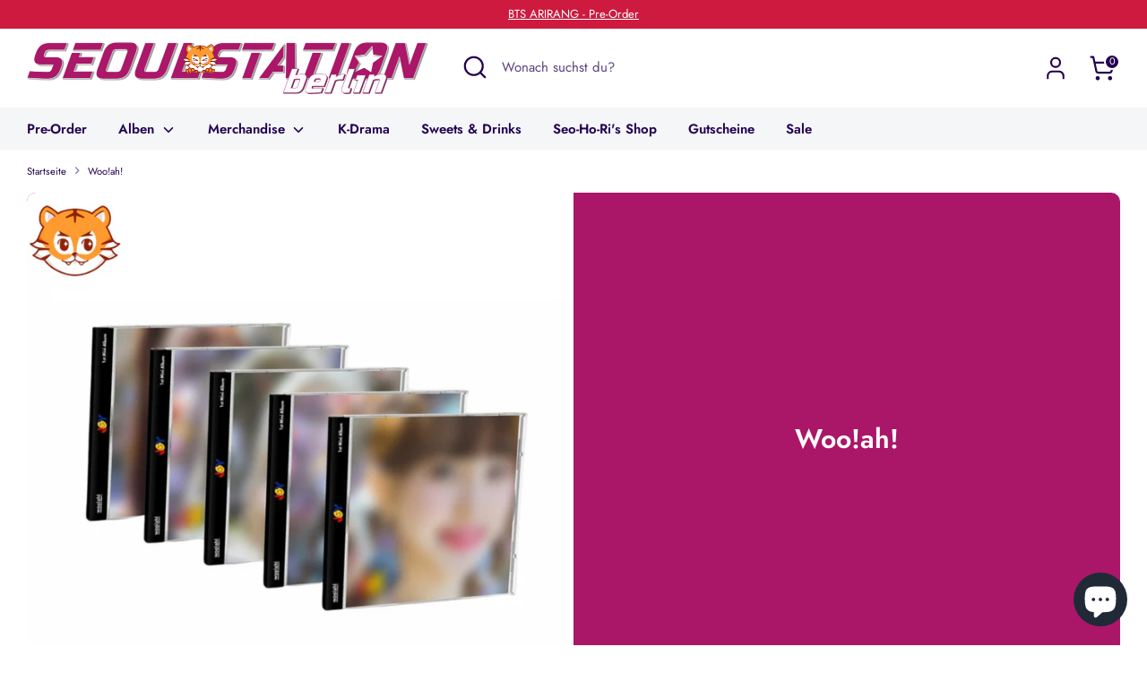

--- FILE ---
content_type: text/css
request_url: https://cdn.shopify.com/extensions/019be5e0-17fb-7590-bb6d-3333390efe42/appatticserver-693/assets/freeGiftLogicv1.min.css
body_size: 5302
content:
:root{--DEFAULT-BORDER-COLOR:#9ebadc;--DEFAULT-BG-COLOR:#4b556c;--BLACK-COLOR:#000;--WHITE-COLOR:#fff}.underline{text-decoration:underline!important}.no-underline{text-decoration:none}.no-underline>.underline{text-decoration:underline!important}.font-weight-medium{font-weight:600}.gfgFreeGiftMsgContainer{grid-gap:10px;border-radius:4px;grid-template-rows:1fr;grid-template-columns:.2fr 1fr;padding:10px 8px;font-size:14px;display:grid;box-shadow:0 2px 4px #0003,0 2px 10px #00000030;line-height:normal!important}.gfgFreeGiftMsgIcon{width:80px;height:80px}.gfgProductPageWrapperV2{margin-bottom:5px;line-height:normal}.cart__ctas{display:grid!important}.gfgTitleDiv{text-align:center;font-weight:bolder}.gfgGridBox{margin:5px 0;padding:24px 12px}.radioButton{border:1px solid #7069bc;width:20px;height:20px;z-index:1!important;border-radius:50px!important;top:25px!important;left:20px!important}.gfgRadioSelection{place-self:center;height:20px;display:inline-flex;position:relative}.gfgRadioButton{margin:0 10px;transform:scale(1.5)}.gfgCostLabel{margin:0 5px;font-weight:bolder}.gfgPricesDiv{display:inline-flex}.gfgFreeGiftMsgRow{justify-content:space-between;align-items:center;display:flex}.gfgClaimButton{border-radius:5px;width:fit-content;padding:5px}.gfgFreeGiftMsgContainerForAccordion{display:none}.gfgFreeGiftMsgContainerForAccordion-Expanded{border:2px solid var(--DEFAULT-BORDER-COLOR);z-index:1000;border-radius:5px;width:100%;display:block;position:absolute;bottom:75px}.gfgFreeGiftSelectDiv{grid-gap:10px;border:2px solid var(--DEFAULT-BORDER-COLOR);cursor:pointer;border-radius:5px;align-items:center;min-height:65px;max-height:70px;padding:10px;line-height:20px;display:grid}.gfgFreeGiftSelectDiv .gfgFreeGiftMsgIcon{place-items:center;width:50px;height:50px;display:grid}.gfgFreeGiftClaimButton{color:#fff;text-align:center;background-color:#000;border:none;border-radius:4px;align-self:center;height:fit-content;padding:8px 16px;font-size:15.2px;font-weight:700;line-height:22px}.gfgFreeGiftOptionsContainerDiv{grid-gap:20px;background-color:var(--WHITE-COLOR);--FREEGIFT-SCROLLBAR-THUMB-BG-COLOR:#00000052;border-radius:3px;grid-template-rows:1fr;max-height:300px;padding:15px 10px;display:grid;overflow-y:auto}.gfgFreeGiftOptionsContainerDiv::-webkit-scrollbar{width:6px}.gfgFreeGiftOptionsContainerDiv::-webkit-scrollbar-thumb{background-color:#00000052}.gfgFreeGiftOptionsContainerDivExpanded{background-color:#fff;border-bottom-right-radius:5px;border-bottom-left-radius:5px;grid-row:auto;max-height:500px;display:grid;overflow:auto}.gfgFreeGiftMsgIconImageElement{object-fit:cover;border-radius:5px;width:40px;height:40px}.gfgFreeGiftMsgIconImageElementOfItem{object-fit:cover;border:1px solid #0000002e;border-radius:5px;width:100%;height:100%}.gfgFreeGiftDropDownButton{background-color:#0000;background-repeat:no-repeat;background-size:auto;border:none;justify-self:end}.gfgFreeGiftDropDownButtonImageEle{background-color:#0000;background-repeat:no-repeat;background-size:contain;border:none;width:32px;height:32px}.gfgFreeGiftDropDownButtonRotationClass{transform:rotate(180deg)}.gfgFreeGiftMsgOptionRow{text-align:left;grid-gap:10px;grid-template-columns:auto 8fr 1fr;display:grid}.gfgFreeGiftMsgTitle{text-align:left;color:var(--BLACK-COLOR);font-size:14px;font-weight:700;line-height:16px}.gfgFreeGiftMsgSubTitle{text-align:left;color:#777575;font-size:12px;font-weight:600}.gfgFreeGiftMsgParentContainerForDropDown{position:relative}.gfgFreeGiftMsgTextContainer{flex-direction:column;justify-content:center;gap:5px;display:flex}.gfgFreeGiftPill-container{justify-content:center;width:fit-content;display:grid}.gfgFreeGiftPill-segment{border-radius:5px;font-size:12px;font-weight:500}.gfgFreeGiftSingleOfferSelectDiv{grid-gap:10px;border-radius:5px;grid-template-columns:1fr 8fr 1fr;padding:10px;display:grid}.gfgSingleOffergiftContainerDiv{border:2px solid var(--DEFAULT-BORDER-COLOR);border-radius:5px}.gfgFreeGiftToast{color:red;grid-column:1/span 3;font-size:12px}.gfgFreeGiftMsgSubTitleNoteTextColor{color:#ec8816}.gfgFreeGiftInvalidProductClaimButton{color:#fff;pointer-events:none;background-color:#e5e5e5}.gfgFreeGiftValidProductInactiveClaimButton{color:#fff;background-color:#e5e5e5}.gfgFreeGiftReadyToClaimButton{cursor:pointer;background-color:#000}.gfgFreeGiftActiveFreeGiftClaimButton{border:1px solid var(--DEFAULT-BG-COLOR);color:var(--DEFAULT-BG-COLOR);cursor:pointer;background-color:#fff}.gfgFreeGiftAvailableToUnClaim{cursor:pointer}.gfgCartPageWrapperV2{margin-bottom:10px}.gfgFreeGiftScrollbar-visible{text-align:center;grid-column:2/2;max-width:fit-content}.gfgCartPageWrapperV2 .gfgSingleOffergiftContainerDiv{width:auto;max-width:400px}.gftFreeGiftWrapper{grid-gap:15px;grid-template-rows:1fr;display:grid}.gfgBulkDiscountWidgetHTML{grid-gap:10px;display:grid}.gfgBulkDiscountSingleWidgetHTML{border:3px solid var(--DEFAULT-BG-COLOR);text-align:center;background-color:var(--WHITE-COLOR);text-align:center;color:var(--BLACK-COLOR);border-radius:5px;position:relative}.gfgBulkDiscountSingleWidgetTitle{padding:2.5rem 2.5rem 2rem;font-size:15px;line-height:20px}.gfgBulkDiscountSingleWidgetSubTitle{border-top:2px solid var(--DEFAULT-BG-COLOR);padding:4px 0;font-size:13px}.gfgFreeGiftOutOfStock{opacity:.5}.gfgFreeGiftMsgSubTitleOutOfStock{font-style:italic}.gfgFreeGiftOutOfStock .gfgFreeGiftVariantSelect{display:none}.gfgFreeGiftVariantSelect{-webkit-appearance:none;-moz-appearance:none;appearance:none;white-space:nowrap;text-overflow:ellipsis;background-color:#fff;background-image:url("data:image/svg+xml;utf8,<svg viewBox=\"0 0 10 6\" fill=\"%23ccc\" xmlns=\"http://www.w3.org/2000/svg\"><path d=\"M0 1l5 5 5-5z\"/></svg>");background-position:95%;background-repeat:no-repeat;background-size:10px;border:1px solid #ccc;border-radius:5px;width:60%;padding:5px 20px 5px 5px;font-size:12px}.gfgFreeGiftVariantOption{padding:10px;font-size:12px}.gfgFreeGiftVariantOption:hover{background-color:#f5f5f5}.gfgFreeGiftVariantOption:checked,.gfgFreeGiftVariantOption:selected{background-color:#eee}.gfgFreeGiftOutOfStock .gfgFreeGiftClaimButton{display:none}.gfgBogoWrapper:not(:empty){margin-top:20px}.gfgBogoTitleContainer{color:#fff;background-color:#2c2a41;border-radius:8px 8px 0 0;place-items:center;padding:20px 0;font-size:24px;font-weight:700;display:grid}.gfgBuyProductHeader{align-items:center;font-size:16px;font-weight:700;display:grid}.gfgProductImage{object-fit:contain;min-width:100%;height:50px;min-height:100%}.gfgBogoFeatureCreateCapsuleContent{object-fit:contain;height:80%}.gfgBogoFeatureCreateCapsuleContentContainer{place-items:center;padding:5px;display:grid}.gfgBogoDivider hr{margin:0}.gfgCustomerGetsProductTitleContainer{align-items:center;font-size:16px;font-weight:700;display:grid}.gfgBuyProductDetailSectionContainer{grid-gap:5px;grid-template-rows:1fr 1fr 1fr;width:100%;font-size:12px;display:grid}.gfgBuyProductCardContainer{grid-gap:15px;grid-template-columns:1fr 2fr;place-items:center;padding:20px 10px;display:grid}.gfgProductImageContainer{border-radius:8px;place-items:center;width:100%;height:100%;display:grid;overflow:hidden}.gfgBuyProductPriceContainer{gap:10px;display:flex}.gfgCustomerGetsProductContent{grid-gap:5px;grid-template-rows:1fr 2fr;font-size:12px;display:grid}.gfgBuyProductPriceContainerForCustomerGets{grid-gap:5px;grid-template-rows:1fr 1fr;display:grid}.gfgRenderCustomerGetsProductCardPrepareUI{grid-gap:15px;grid-template-columns:1fr 2fr;padding:20px 10px;font-size:15px;display:grid}.gfgBuyProductAddToCartButton{color:#fff;cursor:pointer;background-color:#000;border-radius:4px;place-items:center;width:60px;display:grid}.gfgBuyProductTextPillContainer{color:#134791;background-color:#a3daff;border-radius:500px;align-self:center;place-items:center;height:18px;padding:0 18px;font-size:12px;font-weight:700;display:grid}.gfgBogoFeatureCreateLine{background-color:#cdcdcd;width:100%;height:.5px;margin:15px 0;position:relative}.gfgBogoFeatureCreateCapsule{color:#fff;background-color:#2c2a41;border-radius:20px;place-items:center;padding:0 25px;font-size:24px;font-weight:700;display:grid;position:absolute;top:50%;left:50%;transform:translate(-50%,-50%)}.gfgBogoContainer{border:1px solid #cdcdcd;border-radius:8px}.gfgNotificationInactive{display:none}.gfgButtonActionsContainer{border-top:1px solid #cdcdcd;place-items:center;padding:20px;display:grid}.gfgBogoActionButton{color:#fff;cursor:pointer;background-color:#2c2a41;border-radius:8px;place-items:center;width:100%;padding:14px;font-weight:700;display:grid}.invalidActionButton{pointer-events:none;background-color:#d4d2e2}.gfgBuyProductPriceContainerBoxDiscountedPrice{align-self:center;font-size:16px;font-weight:700;display:grid}.gfgBuyProductPriceContainerBox{justify-content:flex-start;gap:10px;display:flex}.gfgBuyProductPriceContainerBoxOriginalPriceStriked{align-self:baseline;font-size:12px;text-decoration:line-through}.gfgBuyProductPriceContainerBoxOriginalPrice.gfgBuyProductPriceContainerBoxOriginalPriceStriked{align-self:center;display:grid}.gfgBogoRedTextClass{color:red}.gfgBuyProductVariantSelect,.gfgBuyProductVariantSelectForCustomerGets{-webkit-appearance:none;-moz-appearance:none;appearance:none;background-color:#fff;background-image:url("data:image/svg+xml;utf8,<svg viewBox=\"0 0 10 6\" fill=\"%23ccc\" xmlns=\"http://www.w3.org/2000/svg\"><path d=\"M0 1l5 5 5-5z\"/></svg>");background-position:95%;background-repeat:no-repeat;background-size:10px;border:1px solid #ccc;border-radius:5px;width:75%;margin:0 0 10px;padding:5px;font-size:12px}.gfgVariantContainerHidden{display:none}.gfgBogoNotificationMessageContainer{z-index:1000;background-color:#fff;border-top:0;border-radius:8px;place-items:center;width:100%;padding:15px;display:grid;position:relative}.gfgCountDiscount{& .gfgRadioSelection .radioButton{display:none}& .gfgRadioSelectionLabel{color:#666;cursor:pointer;padding-left:30px;font-weight:400;position:relative}& .gfgRadioSelectionLabel:before{content:" ";border:2px solid var(--voldisc-prod-widget-border-color,var(--DEFAULT-BORDER-COLOR));background-color:#0000;border-radius:20px;width:20px;height:20px;display:inline-block;position:absolute;top:1px;left:1px}& .gfgGridBoxSelected .gfgRadioSelectionLabel:before{border:2px solid var(--voldisc-prod-widget-selected-radio-box-border-color,var(--DEFAULT-BG-COLOR))}& .gfgRadioSelection .radioButton:checked+.gfgRadioSelectionLabel:after{content:" ";background-color:var(--voldisc-prod-widget-selected-radio-box-border-color,var(--DEFAULT-BG-COLOR));border-radius:11px;width:12px;height:12px;display:block;position:absolute;top:5px;left:5px}& .gfgGridBox{border:1px solid var(--voldisc-prod-widget-border-color,var(--DEFAULT-BORDER-COLOR));cursor:pointer;border-radius:5px;grid-template-columns:30px 1fr;width:100%;margin:10px 0 0;display:grid;position:relative}& .gfgGridBoxSelected{border:2px solid var(--voldisc-prod-widget-selected-radio-box-border-color,var(--DEFAULT-BG-COLOR))!important}& .gfgHide{display:none}& .gfgCompareAtPrice{color:#999;align-self:center;font-size:12px;text-decoration:line-through}& .gfgPricesDiv{grid-template-columns:auto auto;justify-content:end;display:grid}& .gfgCostLabel{align-self:center;margin:0 5px;font-size:16px;font-weight:bolder}& .gfgLabelAndPriceDiv{grid-gap:10px;grid-template-columns:1.5fr 1fr;padding-left:5px;display:grid}@media only screen and (width<=600px){& .gfgFreeGiftClaimButton{text-align:center;grid-column:2/2}& .gfgSingleOffergiftContainerDiv{width:100%}& .gfgGridBox{grid-template-columns:30px 1fr;width:100%;margin:10px 0 0;display:grid;position:relative}& .gfgPricesDiv{grid-gap:10px;grid-template-columns:min-content min-content;justify-content:start}& .gfgGridBox{padding:10px}& .gfgCompareAtPrice{order:2}& .gfgCostLabel{order:1;margin:0}& .gfgLabelAndPriceDiv{grid-template-columns:1fr;display:grid}}}.gfgDisabled{opacity:.5;pointer-events:none}.gfgLoadingSpinner{pointer-events:none;opacity:.5}.gfgVolDiscountWrapper:not(:empty){margin-top:10px}.gfgCartPageWrapperV2 .gfgFreeGiftSingleOfferSelectDiv{max-width:100%!important}.prevNextButtonContainer{background-color:#fff;border-top:1px solid #dedede;justify-content:flex-end;gap:10px;padding:15px 10px;display:flex}.prevButton,.nextButton{color:#000;cursor:pointer;width:unset;background-color:#dedede;border:none;border-radius:5px;outline:none;justify-content:center;align-items:center;gap:3px;padding:2px;font-size:0;font-weight:600;display:flex}.prevButton .chevronIcon{display:flex}.nextButton .chevronIcon{display:flex;transform:rotate(180deg)}.prevButton:disabled,.nextButton:disabled{opacity:.5;pointer-events:none}.gfgTemplateSimpleRibbonBadge{position:absolute;top:-7px;right:12px}.gfgSimpleRibbonBadge{color:var(--WHITE-COLOR);white-space:nowrap;text-align:right;background-color:var(--DEFAULT-BG-COLOR);border-radius:0 0 7px 7px;padding:8px 12px;font-size:11px;font-style:normal;font-weight:600;line-height:normal}.gfgSimpleRibbonBadge:before{content:"";filter:brightness(.8);border:3.5px solid #312f2fde;border-radius:8px 0 0;position:absolute;top:0;left:-6px}.gfgSimpleRibbonBadge:after{content:"";filter:brightness(.8);border:3.5px solid #312f2fde;border-radius:0 8px 0 0;position:absolute;top:0;right:-6.2px}.gfgVolDiscountNoteDiv{color:#000;padding-bottom:2px;font-size:1rem;font-weight:400}.gfgFixedTotalDiscount .gfgRadioSelection{display:none}.gfgShippingDiscountWidgetParentContainer{border:2px solid #000;border-radius:5px;grid-template-columns:.5fr 1.5fr;align-items:center;column-gap:5px;margin:16px 0;padding:12px;display:grid;-webkit-box-shadow:0 2px 4px #0003;box-shadow:0 2px 4px #0003}.gfgShippingDiscountWidgetLeftInnerContainer{width:64px;height:64px}.gfgShippingDiscountWidgetLeftInnerContainer .gfgShippingDiscountWidgetIconImage{object-fit:contain;width:100%;height:100%}.gfgShippingDiscountWidgetRightInnerContainer{row-gap:10px;display:grid}.gfgShippingDiscountWidgetRightInnerContainer .gfgShippingDiscountWidgetText{text-align:left;font-size:14px;font-weight:700;line-height:normal}.gfgShippingDiscountWidgetRightInnerContainer .gfgShippingDiscountBar{background-color:#e2e2e2;border-radius:12px;width:100%;height:8px;overflow:hidden}.gfgShippingDiscountWidgetRightInnerContainer .gfgShippingDiscountInnerBarFillProgress{background-color:#d10000;border-radius:12px;width:50%;height:100%;display:block}.gfgShippingDiscountWidgetRightInnerContainer .gfgShippingDiscountInnerBarFillSuccess{background-color:green;border-radius:12px;width:50%;height:100%;display:block}.gfgFreeGiftWidgetTitleBar{background-color:var(--DEFAULT-BG-COLOR);color:#fff;text-align:center;border-top-left-radius:4px;border-top-right-radius:4px;justify-content:center;align-items:center;width:100%;padding:12px 0;font-size:1.4rem;font-weight:700;display:flex}.gfgFreeGiftMsgPillBox{background-color:var(--DEFAULT-BG-COLOR);border-radius:20px;justify-content:center;align-items:center;gap:5px;width:fit-content;height:fit-content;padding:5px 8px;display:flex}.gfgFreeGiftPillIcon{object-fit:contain;width:10px;height:10px}.titleDiv{background-color:var(--DEFAULT-BG-COLOR);color:#fff;text-align:center;border-radius:5px;padding:11px;font-size:1.6rem;font-weight:700}.gfgBulkDiscountSingleWidgetPill{background-color:var(--DEFAULT-BG-COLOR);width:fit-content;height:fit-content;color:var(--WHITE-COLOR);border-radius:20px;justify-content:center;align-items:center;gap:5px;padding:.3rem 1rem;font-size:1rem;font-weight:700;display:flex;position:absolute;top:-10px;left:25px}.gfgBulkDiscountSingleWidgetPillIcon{object-fit:contain;width:12px;height:12px}.gfgBogoAdditionalNote{color:#3c3c3c;padding-top:8px;font-size:14px;font-weight:500}.gfgShippingDiscountTopSectionContainer{background-color:#4b556c;align-items:center;gap:10px;width:100%;padding:8px 16px;display:flex;& .titleIconWrapper{border-radius:6px;width:50px;height:50px;overflow:hidden;& img{object-fit:cover;width:100%;height:100%}}& .titleBarTextContainer{flex-direction:column;justify-content:space-between;align-items:flex-start;gap:8px;display:flex;overflow:hidden;& .titleBarMainHeading{text-align:left;color:#fff;word-wrap:break-word;max-width:350px;font-size:18px;font-weight:700;line-height:normal}& .titleBarSubHeading{text-align:left;color:#fff;word-wrap:break-word;max-width:350px;font-size:13px;font-weight:400;line-height:normal}}}.gfgShippingDiscountBottomSectionContainer{height:auto;padding:10px 16px;& .gfgDynamicProgressBarAndTextMessageWrapper{flex-direction:column;gap:16px;width:100%;padding:5px 0;display:flex;& .gfgDynamicProgressBarWrapper{border-radius:12px;width:100%;height:12px;display:block;position:relative;box-shadow:0 1px 2px #0000000d;& .gfgDynamicProgressBarIndicator{background-color:#fff;border-radius:50%;place-items:center;width:22px;height:22px;display:grid;position:absolute;top:-37%;box-shadow:0 0 23.283px #00000040,0 1.963px 1.963px #0000001a,0 1.963px 2.944px #ffffff40;& .gfgDynamicProgressBarInnerIndicator{border-radius:50%;width:16px;height:16px;display:block}}& .gfgDynamicProgressBar{border-radius:12px;height:100%;transition:all 1.5s ease-in-out;display:block}}& .gfgDynamicTextMessageAndIconWrapper{justify-content:center;align-items:center;gap:8px;display:flex;& .gfgDynamicProgressBarTextMessage{text-align:left;line-height:normal}& .gfgDynamicProgressBarIconWrapper{width:22px;height:22px;overflow:hidden;& img{object-fit:contain;width:100%;height:100%}}}}& .gfgVerticalStepperProgressBarContainer{flex-direction:column;justify-content:space-around;gap:18px;display:flex;position:relative;overflow:hidden;& .gfgVerticalProgressBar{z-index:1;background-color:#9ebadc;border-radius:12px;width:6px;height:100%;display:block;position:absolute;left:13px;box-shadow:0 1px 3px #00000005,0 0 0 1px #1b1f2326}& .gfgVerticalStepperProgressBarItem{grid-template-columns:32px 1fr;align-items:center;column-gap:5px;display:grid;& .gfgVerticalStepperProgressBarIconWrapper{z-index:2;background-color:#fff;border:2px solid #b9b9b9;border-radius:50%;width:32px;height:32px;overflow:hidden;box-shadow:0 1px 3px #0000001a,0 1px 2px #0000000f;& .gfgVerticalStepperProgressBarIcon{object-fit:contain;width:100%;height:100%}}& .gfgVerticalStepperProgressBarText{text-align:left;color:#000;font-size:14px;font-weight:600;line-height:normal}}}& .gfgHorizontalStepperProgressBarContainer{justify-content:space-around;align-items:flex-start;width:100%;display:flex;position:relative;overflow:hidden;& .gfgHorizontalProgressBar{transform-origin:50%;z-index:1;background-color:#9ebadc;border-radius:5px;width:100%;height:6px;margin:0 auto;display:block;position:absolute;transform:translateY(12px);box-shadow:0 1px 2px #0000000d}& .gfgHorizontalStepperProgressBarItem{justify-items:center;row-gap:8px;display:grid;& .gfgHorizontalStepperProgressBarIconWrapper{z-index:2;background-color:#fff;border:2px solid #b9b9b9;border-radius:50%;justify-content:center;align-items:center;width:32px;height:32px;display:flex;overflow:hidden;box-shadow:0 1px 2px #0000000d;& img{object-fit:contain;border-radius:50%;width:100%;height:100%;overflow:hidden}}& .gfgHorizontalStepperProgressBarText{text-align:center;color:#000;word-wrap:break-word;max-width:120px;font-size:14px;font-weight:600;line-height:normal}}}}.gfgUnifiedWgtParentContainer{border:1.8px solid #9ebadc;border-radius:8px;width:100%;margin-bottom:10px;overflow:hidden}.gfgUnfiedWgtTopSectionContainer{align-items:center;gap:10px;width:100%;padding:16px 16px 8px;display:flex;& .titleIconWrapper{border-radius:6px;width:50px;height:50px;overflow:hidden;& img{object-fit:cover;width:100%;height:100%}}& .titleBarTextContainer{place-items:center;width:100%;display:grid;overflow:hidden;& .titleBarMainHeading{text-align:center;color:#fff;font-size:16px;font-weight:700;line-height:normal}}}.gfgUnifiedWgtBottomSectionContainer{height:auto;padding:10px 16px 16px;& .gfgUnifiedWgtProgressBarIconTextMessageWrapper{flex-direction:column;gap:16px;width:100%;padding:5px 0;display:flex;& .gfgDynamicProgressBarWrapper{border-radius:12px;width:100%;height:12px;display:block;position:relative;box-shadow:0 1px 2px #0000000d;& .gfgDynamicProgressBarIndicator{background-color:#fff;border-radius:50%;place-items:center;width:22px;height:22px;display:grid;position:absolute;top:-37%;box-shadow:0 0 23.283px #00000040,0 1.963px 1.963px #0000001a,0 1.963px 2.944px #ffffff40;& .gfgDynamicProgressBarInnerIndicator{border-radius:50%;width:16px;height:16px;display:block}}& .gfgDynamicProgressBar{border-radius:12px;height:100%;transition:all 1.5s ease-in-out;display:block}}& .gfgDynamicTextMessageAndIconWrapper{justify-content:center;align-items:center;gap:8px;display:flex;& .gfgDynamicProgressBarTextMessage{text-align:left;line-height:normal}& .gfgDynamicProgressBarIconWrapper{width:22px;height:22px;overflow:hidden;& img{object-fit:contain;width:100%;height:100%}}}}& .gfgVerticalStepperProgressBarContainer{flex-direction:column;justify-content:space-around;gap:18px;display:flex;position:relative;overflow:hidden;& .gfgVerticalProgressBar{z-index:1;background-color:#9ebadc;border-radius:12px;width:6px;height:100%;display:block;position:absolute;left:13px;box-shadow:0 1px 3px #00000005,0 0 0 1px #1b1f2326}& .gfgVerticalStepperProgressBarItem{grid-template-columns:32px 1fr;align-items:center;column-gap:5px;display:grid;& .gfgVerticalStepperProgressBarIconWrapper{z-index:2;background-color:#fff;border:2px solid #b9b9b9;border-radius:50%;width:32px;height:32px;overflow:hidden;box-shadow:0 1px 3px #0000001a,0 1px 2px #0000000f;& .gfgVerticalStepperProgressBarIcon{object-fit:contain;width:100%;height:100%}}& .gfgVerticalStepperProgressBarText{text-align:left;color:#000;font-size:14px;font-weight:600;line-height:normal}}}& .gfgHorizontalStepperProgressBarContainer{justify-content:space-between;align-items:flex-start;width:100%;display:flex;position:relative;overflow:hidden;& .gfgHorizontalProgressBar{z-index:1;border-radius:5px;height:10px;margin:0 auto;display:block;position:absolute;box-shadow:0 1px 2px #0000000d}& .gfgHorizontalStepperProgressBarItem{justify-items:center;row-gap:8px;display:grid;& .gfgHorizontalStepperProgressBarIconWrapper,& .gfgHorizontalStepperProgressBarIcon{z-index:2;background-color:#dbdbdb;border-radius:50%;justify-content:center;align-items:center;width:32px;height:32px;display:flex;overflow:hidden;& .gfgHorizontalStepperProgressBarIcon{background-color:unset;border-radius:50%;align-items:center;width:30px;height:30px;display:grid}}& .gfgHorizontalStepperProgressBarText{text-align:center;color:#000;word-wrap:break-word;max-width:65px;font-size:12px;font-weight:600;line-height:normal}}}& .gfgHorizontalStepperProgressBarStickParentContainer{width:100%;position:absolute;transform:translateY(11px)}& .gfgHorizontalStepperProgressBarStickWrapper{z-index:1;background-color:gray;border-radius:5px;width:100%;height:10px;margin:0 auto;display:block;position:absolute;overflow:hidden;box-shadow:0 1px 2px #0000000d}}.gfgRowFlexContainer{flex-direction:row;justify-content:space-between;align-items:center;gap:10px;display:flex}.gfgColFlexContainer{flex-direction:column;flex-grow:0;justify-content:space-between;align-items:center;gap:10px;height:100%;display:flex}.gfgBuyXGetYCustomDiscountAccordionAction{cursor:pointer;outline:.8px solid var(--outline-color,#3c3c3c);box-sizing:border-box;border-radius:5px;height:5rem;padding:8px 16px}.gfgBuyXGetYCustomDiscountAccordionBodyContainer{border-radius:5px;outline:none;width:100%;max-height:0;transition:all .2s;position:relative;overflow:hidden}.gfgBuyXGetYCustomDiscountAccordionBody{transition:transform .2s ease-out}.gfgBuyXGetYCustomDiscountScrollButton{cursor:pointer;z-index:2;background-color:#0000001a;border-radius:5px;place-items:center;width:25px;height:25px;position:absolute;top:50%;transform:translateY(-50%);&.left{left:5px;& svg{transform:rotate(-90deg)}}&.right{right:5px;& svg{transform:rotate(90deg)}}& svg{width:25px;height:25px}}.gfgBuyXGetYCustomDiscountAccordionBodyContainer.accordion-state-open{outline:.8px solid var(--outline-color,#3c3c3c);max-height:305px;margin:5px 0}.gfgBuyXGetYCustomDiscountParentContainer{background-color:#0000;margin-top:.5rem}.gfgCartPageWrapperV2 .gfgBuyXGetYCustomDiscountParentContainer_CART_PAGE{max-width:36rem}.gfgCartPageWrapperV2 .gfgBuyXGetYCustomDiscountParentContainer_SIDE_CART{max-width:37rem}.gfgBuyXGetYAccordionIcon{object-fit:contain;justify-content:center;align-items:center;width:30px;height:30px;display:flex}.gfgAccordionControl{transition:rotate .2s ease-out;rotate:180deg}.gfgAccordionControl.accordion-state-open{rotate:none}.gfgBuyXGetYAccordionTitle{font-size:16px;font-weight:600}.gfgAccordionChild{justify-content:center;align-items:center;display:flex}.gfgBuyXGetYProductListWrapper{scrollbar-width:thin;scroll-behavior:smooth;flex-direction:row;gap:15px;padding:15px;display:flex;overflow-x:auto}.gfgBuyXGetYProductListWrapper.gfgTwoColumnGrid{grid-template-columns:repeat(2,1fr);display:grid;& .gfgBuyXGetYProductCardWrapper{width:100%}& .gfgBuyXGetYProductImage{object-fit:cover;height:145px}}.gfgBuyXGetYProductListWrapper.gfgThreeColumnGrid{grid-template-columns:repeat(3,1fr);display:grid;& .gfgBuyXGetYProductCardWrapper{width:100%}& .gfgBuyXGetYProductImage{object-fit:cover;height:145px}}.gfgBuyXGetYProductDiscountedPrice{font-size:15px;font-weight:600}.gfgBuyXGetYProductOriginalPrice{opacity:.5;font-size:11px;text-decoration:line-through}.gfgBuyXGetYProductTitle{text-align:start;text-overflow:ellipsis;line-clamp:2;-webkit-line-clamp:2;-webkit-box-orient:vertical;height:36px;max-height:2.4em;margin:0;font-size:15px;line-height:1.2;display:-webkit-box;overflow:hidden}.gfgBuyXGetYProductImage{aspect-ratio:1;object-fit:contain;border:2px solid #00000014;border-radius:8px;flex-shrink:0;width:100%;overflow:hidden;box-shadow:0 4px 5px -2px #0000001a}.gfgBuyXGetYProductBtn{text-align:center;cursor:pointer;border:none;border-radius:5px;width:100%;padding:10px 0;font-size:15px;font-weight:600}.gfgBuyXGetYProductBtn.disabled,.gfgBuyXGetYProductBtn:disabled{opacity:.5;cursor:not-allowed}.gfgBuyXGetYProductCardWrapper{flex-direction:column;flex-grow:0;flex-shrink:0;align-items:flex-start;gap:8px;width:135px;display:flex;& .gfgBuyXGetYProductBtn:active{scale:.98}& .gfgColFlexContainer{align-items:start;height:65px}& .gfgRowFlexContainer{height:fit-content}& .gfgProductCardPriceContainer{height:15px}}.gfgBuyXGetYCustomDiscountAccordionBody.variant-selector-open{transform:translateY(-310px);& .gfgBuyXGetYCustomDiscountScrollButton{display:none}}.gfgBuyXGetYCustomDiscountAccordionBody.variant-selector-open .gfgBuyXGetYProductListWrapper{scrollbar-width:none}.gfgBuyXGetYVariantSelector{gap:8px;height:295px;padding:15px;& .gfgBuyXGetYVariantSelectorProductImage{aspect-ratio:1;object-fit:contain;border:2px solid #00000014;border-radius:8px;flex-shrink:0;width:125px;height:125px;overflow:hidden;box-shadow:0 4px 5px -2px #0000001a}& .gfgBuyXGeyYProductDetailsBodyWrapper{align-self:flex-start}& .gfgBuyXGetYProductDetailsContainer{justify-content:center;align-items:flex-start}& .gfgBuyXGetYProductTitle{height:unset;font-size:18px}& .gfgBuyXGetYProductOriginalPrice{font-size:15px}& .gfgBuyXGetYProductDiscountedPrice{font-size:20px}}.gfgBuyXGetYSingleProductCard.gfgBuyXGetYVariantSelector{height:unset}.gfgBuyXGetYVariantSelectorBackBtn{cursor:pointer;border-radius:5px;justify-content:center;align-self:start;align-items:center;width:32px;height:32px;margin-top:20px;display:flex;rotate:-90deg}.gfgBuyXGetYVariantSelectorBackBtn:hover{background-color:#0000000d}.gfgBuyXGetYVariantSelectorSelectInputWrapper{width:100%;display:flex;position:relative}.gfgBuyXGetYVariantSelectorSelectInputWrapper select{appearance:none;text-overflow:ellipsis;background-color:#ececec;border:none;border-radius:5px;outline:none;padding-right:30px;font-size:16px;font-weight:500}.gfgBuyXGetYVariantSelectorSelectInputWrapper select:focus-visible{box-shadow:none}.gfgBuyXGetYVariantSelectorSelectInputWrapper select:focus{outline:.5px solid #979797}.gfgBuyXGetYVariantSelectorSelectInputIcon{content:url(https://d1cjetlwgplgi5.cloudfront.net/public/CaretDown.svg);font-size:2rem;position:absolute;right:10px;transform:translateY(45%)}.gfgBuyXGetYVariantSelectorSelectInputContainer{flex-direction:column;align-items:start;gap:5px;width:100%;display:flex}.gfgBuyXGetYVariantSelectorSelectInputLabel{color:#3c3c3c;font-size:15px}.gfgBuyXGetYVariantSelectorSelectInput{width:100%;padding:10px;position:relative}.gfgLoader{border:2.5px solid var(--gfg-loader-color);box-sizing:border-box;border-bottom-color:#0000;border-radius:50%;width:14px;height:14px;animation:1s linear infinite rotation;display:inline-block!important}@keyframes rotation{0%{transform:rotate(0)}to{transform:rotate(360deg)}}.gfgShippingDiscountParentContainer{border:1.8px solid #9ebadc;border-radius:8px;width:100%;margin-bottom:10px;overflow:hidden}.gfgShippingDiscountTopSectionContainer{background-color:#4b556c;align-items:center;gap:10px;width:100%;padding:8px 16px;display:flex;& .titleIconWrapper{border-radius:6px;width:50px;height:50px;overflow:hidden;& img{object-fit:cover;width:100%;height:100%}}& .titleBarTextContainer{flex-direction:column;justify-content:space-between;align-items:flex-start;gap:8px;display:flex;overflow:hidden;& .titleBarMainHeading{text-align:left;color:#fff;word-wrap:break-word;max-width:350px;font-size:18px;font-weight:700;line-height:normal}& .titleBarSubHeading{text-align:left;color:#fff;word-wrap:break-word;max-width:350px;font-size:13px;font-weight:400;line-height:normal}}}.gfgShippingDiscountBottomSectionContainer{height:auto;padding:10px 16px;& .gfgDynamicProgressBarAndTextMessageWrapper{flex-direction:column;gap:16px;width:100%;padding:5px 0;display:flex;& .gfgDynamicProgressBarWrapper{border-radius:12px;width:100%;height:12px;display:block;position:relative;box-shadow:0 1px 2px #0000000d;& .gfgDynamicProgressBarIndicator{background-color:#fff;border-radius:50%;place-items:center;width:22px;height:22px;display:grid;position:absolute;top:-37%;box-shadow:0 0 23.283px #00000040,0 1.963px 1.963px #0000001a,0 1.963px 2.944px #ffffff40;& .gfgDynamicProgressBarInnerIndicator{border-radius:50%;width:16px;height:16px;display:block}}& .gfgDynamicProgressBar{border-radius:12px;height:100%;transition:all 1.5s ease-in-out;display:block}}& .gfgDynamicTextMessageAndIconWrapper{justify-content:center;align-items:center;gap:8px;display:flex;& .gfgDynamicProgressBarTextMessage{text-align:left;line-height:normal}& .gfgDynamicProgressBarIconWrapper{width:22px;height:22px;overflow:hidden;& img{object-fit:contain;width:100%;height:100%}}}}& .gfgVerticalStepperProgressBarContainer{flex-direction:column;justify-content:space-around;gap:18px;display:flex;position:relative;overflow:hidden;& .gfgVerticalProgressBar{z-index:1;background-color:#9ebadc;border-radius:12px;width:6px;height:100%;display:block;position:absolute;left:13px;box-shadow:0 1px 3px #00000005,0 0 0 1px #1b1f2326}& .gfgVerticalStepperProgressBarItem{grid-template-columns:32px 1fr;align-items:center;column-gap:5px;display:grid;& .gfgVerticalStepperProgressBarIconWrapper{z-index:2;background-color:#fff;border:2px solid #b9b9b9;border-radius:50%;width:32px;height:32px;overflow:hidden;box-shadow:0 1px 3px #0000001a,0 1px 2px #0000000f;& .gfgVerticalStepperProgressBarIcon{object-fit:contain;width:100%;height:100%}}& .gfgVerticalStepperProgressBarText{text-align:left;color:#000;font-size:14px;font-weight:600;line-height:normal}}}& .gfgHorizontalStepperProgressBarContainer{justify-content:space-around;align-items:flex-start;width:100%;display:flex;position:relative;overflow:hidden;& .gfgHorizontalProgressBar{transform-origin:50%;z-index:1;background-color:#9ebadc;border-radius:5px;width:100%;height:6px;margin:0 auto;display:block;position:absolute;transform:translateY(12px);box-shadow:0 1px 2px #0000000d}& .gfgHorizontalStepperProgressBarItem{justify-items:center;row-gap:8px;display:grid;& .gfgHorizontalStepperProgressBarIconWrapper{z-index:2;background-color:#fff;border:2px solid #b9b9b9;border-radius:50%;justify-content:center;align-items:center;width:32px;height:32px;display:flex;overflow:hidden;box-shadow:0 1px 2px #0000000d;& img{object-fit:contain;border-radius:50%;width:100%;height:100%;overflow:hidden}}& .gfgHorizontalStepperProgressBarText{text-align:center;color:#000;word-wrap:break-word;max-width:120px;font-size:14px;font-weight:600;line-height:normal}}}}.gfgCCDProgressBarWidget{box-sizing:border-box;flex-direction:column;gap:5px;margin:16px 0;font-family:inherit;display:flex;overflow:hidden}.gfgCCDProgressBarWidget div:empty{display:unset}.gfgProgressBarHeading{text-align:center;margin-bottom:12px;font-weight:600}.gfgProgressBarSegmentsContainer{text-wrap:balance;flex-direction:column;gap:8px;margin-top:3px;display:flex}.gfgCCDProgressBarSegmentItem{flex-direction:column;align-items:end;gap:8px;display:flex;position:relative}.gfgCCDProgressBarSegmentHeader{align-items:center;gap:8px;display:flex}.gfgCCDProgressBarSegmentTitle{text-align:center;width:100%;line-height:1.4}.gfgCCDProgressBarWrapper{background:#e0e0e0;width:100%;height:5px;overflow:hidden}.gfgCCDProgressBarWrapper.first{border-radius:10px 0 0 10px}.gfgCCDProgressBarWrapper.last{border-radius:0 10px 10px 0}.gfgCCDProgressBarFill{height:100%;transition:width .3s;display:block!important}.gfgCCDProgressBarCheckmark{--checkmark-width:16px;z-index:1;top:calc(-.25*var(--checkmark-width) - 1px);right:calc(-.5*var(--checkmark-width));width:var(--checkmark-width);height:var(--checkmark-width);background-color:#fff;border-radius:50%;justify-content:center;align-items:center;display:flex;position:absolute}.gfgCCDProgressBarCheckmark svg{& path{fill:var(--bar-fill-color)}object-fit:contain;width:100%;height:100%}.gfgCCDProgressBarSegmentLink{align-self:flex-end;font-size:12px;text-decoration:underline}.gfgCCDProgressBarSingleSegmentContainer{flex-direction:column;gap:8px;width:100%;padding:5px 0;display:flex}.gfgCCDDynamicProgressBarIndicator{background-color:#fff;border-radius:50%;place-items:center;width:22px;height:22px;display:grid;position:absolute;top:-37%;box-shadow:0 0 23.283px #00000040,0 1.963px 1.963px #0000001a,0 1.963px 2.944px #ffffff40}.gfgDynamicProgressBar{border-radius:12px;height:100%;transition:all 1.5s ease-in-out;display:block}.gfgCCDSingleProgressBarIndicator{border-radius:50%;width:9px;height:9px;transition:all .3s;display:block;position:absolute;top:-2px}.gfgDynamicTextMessageAndIconWrapper{justify-content:center;align-items:center;gap:8px;display:flex}.gfgCCDDynamicProgressBarIcon{object-fit:contain;width:100%;height:100%}.gfgCCDProgressBarHeadingText{text-align:center;font-weight:700;line-height:1.4}.gfgCCDProgressBarHeadingContainer{justify-content:center;align-items:start;gap:4px;display:flex}.gfgCCDProgressBarHeadingIcon{height:var(--icon-size);width:var(--icon-size);& svg{& path{fill:var(--icon-color)}}}@media (width<=768px){.gfgCCDProgressBarWidget{margin:12px 0;padding:12px!important}.gfgCCDProgressBarSegmentHeader{flex-wrap:wrap}.gfgDynamicTextMessageAndIconWrapper{flex-direction:column;align-items:flex-start}}

--- FILE ---
content_type: text/css
request_url: https://s3-us-west-2.amazonaws.com/da-restock/da-restock-seoulstation-berlin.myshopify.com.css
body_size: 1683
content:
div#dd-restock-notification-container .da-restock-notification .da-restock-notification-form,div#dd-restock-notification-container .da-restock-notification form{background-color:#efefef}div#dd-restock-notification-container .da-restock-notification p{color:#999}div#dd-restock-notification-container .da-restock-notification form button,div#dd-restock-notification-container .da-restock-notification-button{background-color:#666;color:#fff}div#dd-restock-notification-container #dd-restock-notification-msg{background-color:#faa;color:#aa3939;border:0}.da-restock-image form{background-color:#000;opacity:1}.da-restock-collection-img-new-wrapper p,.da-restock-image p{color:#fff}.da-restock-collection-img-new-wrapper form input,.da-restock-collection-img-v3-wrapper input,.da-restock-collection-img-v4-wrapper input,.da-restock-image form input{color:#fff;background-color:#000}.da-restock-collection-img-new-wrapper form input::placeholder,.da-restock-collection-img-v3-wrapper input::placeholder,.da-restock-collection-img-v4-wrapper input::placeholder,.da-restock-image form input::placeholder{color:#fff}.da-restock-collection-img-new-wrapper form button,.da-restock-collection-img-v3-wrapper button,.da-restock-collection-img-v4-wrapper button,.da-restock-image form button{background-color:#ccc;color:#333}img.da-restock-collection-img,img.da-restock-collection-img-new,img.da-restock-collection-img-v3,img.da-restock-collection-img-v4{opacity:.3}.da-restock-collection-img-new-wrapper form{background-color:#000;opacity:1}.da-restock-collection-img-v3-wrapper .da-restock-form,.da-restock-collection-img-v4-wrapper .da-restock-form{opacity:1;background-color:#000;color:#fff}